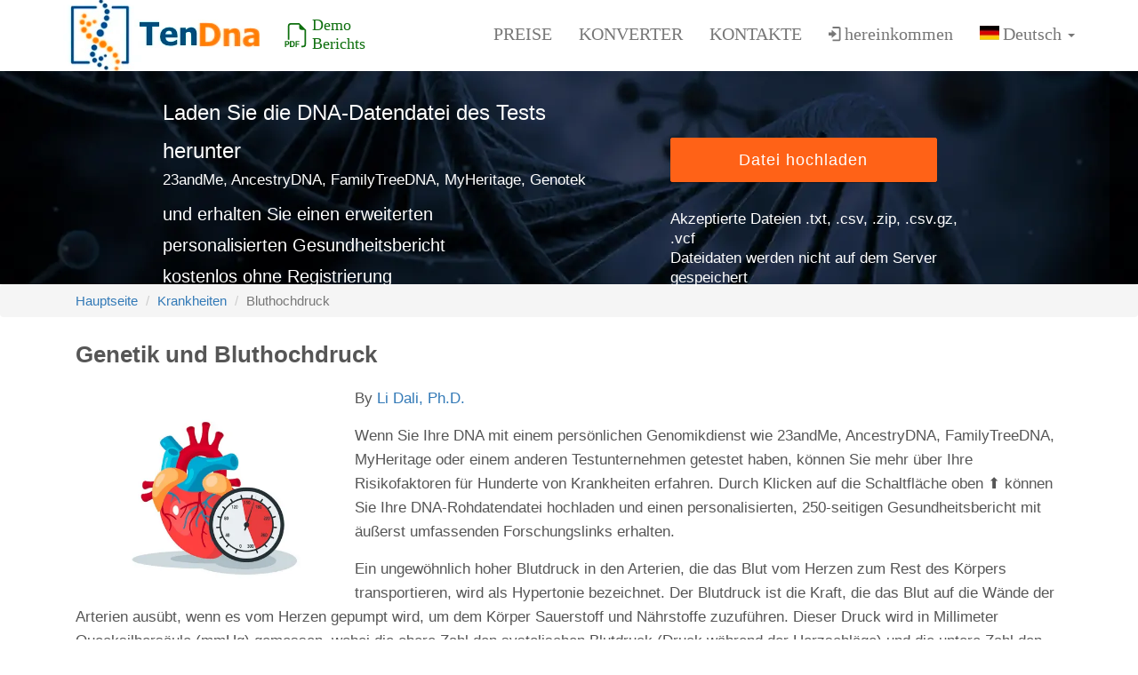

--- FILE ---
content_type: text/html; charset=utf-8
request_url: https://tendna.com/de/disease/hypertension
body_size: 11561
content:
<!doctype html>
<html lang="de">
<!--[if lt IE 7]>      <html class="no-js lt-ie9 lt-ie8 lt-ie7" lang="de"> <![endif]-->
<!--[if IE 7]>         <html class="no-js lt-ie9 lt-ie8" lang="de"> <![endif]-->
<!--[if IE 8]>         <html class="no-js lt-ie9" lang="de"> <![endif]-->
<!--[if gt IE 8]><!--> <html class="no-js" lang=""> <!--<![endif]-->
    <head  itemscope itemtype="http://schema.org/WPHeader">
        <meta charset="utf-8">
        <meta http-equiv="X-UA-Compatible" content="IE=edge,chrome=1">
        <title>Genetik und Bluthochdruck - TenDNA</title>
        <meta name="description" content="Ein ungewöhnlich hoher Blutdruck in den Arterien, die das Blut vom Herzen zum Rest des Körpers transportieren, wird als Hypertonie bezeichnet. Der Blutdruck">
        <meta name="keywords" content="DNA, raw data, DNA report, raw file, free, genomics, genetics, traits, report, free dna upload, free dna analysis, free dna report, 23andMe, AncestryDNA, FamilyTreeDNA, MyHeritage, ancestry, 23andme raw data, Ancestry.com raw data, FamilyTreeDNA raw data, MyHeritage DNA raw data, personal genomics, genetic data, health reports, nutrition report, fitness report, MTHFR, BRCA1, genetic report, genetic diseases, traits">

        <meta property="og:locale" content="de_DE">
	<meta property="og:type" content="website" />
	<meta property="og:title" content="Genetik und Bluthochdruck - TenDNA">
	<meta property="og:description" content="Ein ungewöhnlich hoher Blutdruck in den Arterien, die das Blut vom Herzen zum Rest des Körpers transportieren, wird als Hypertonie bezeichnet. Der Blutdruck">
	<meta property="og:url" content="https://tendna.com/de/disease/hypertension">
	<meta property="og:site_name" content="TenDNA - Kostenlose DNA-Upload: Persönlicher Gesundheitsbericht">
	<meta property="og:image" content="https://tendna.com/assets/images/tendna-report.png">
	<meta property="og:image:width" content="900">
	<meta property="og:image:height" content="900">
	
	        <meta name="robots" content="max-snippet:-1, max-image-preview:large, max-video-preview:-1">
	
        <meta name="viewport" content="width=device-width, initial-scale=1">
        <meta name="google-adsense-account" content="ca-pub-8321073914064887">
        <link rel="canonical" href="https://tendna.com/de/disease/hypertension" />

        <link rel="stylesheet" rel="preload" as="style" href="/assets/css/all.css"> 

	<link rel="shortcut icon" href="/favicon.ico" type="image/x-icon">
	<link rel="apple-touch-icon" sizes="180x180" href="/assets/ico/apple-touch-icon.png">
	<link rel="icon" type="image/png" sizes="32x32" href="/assets/ico/favicon-32x32.png">
	<link rel="icon" type="image/png" sizes="16x16" href="/assets/ico/favicon-16x16.png">
<!--	<link rel="manifest" href="/assets/ico/site.webmanifest"> -->

	<link rel="alternate" hreflang="en" href="https://tendna.com/en/disease/hypertension">        
	<link rel="alternate" hreflang="de" href="https://tendna.com/de/disease/hypertension">            
	<link rel="alternate" hreflang="fr" href="https://tendna.com/fr/disease/hypertension">
	<link rel="alternate" hreflang="es" href="https://tendna.com/es/disease/hypertension">
	<link rel="alternate" hreflang="it" href="https://tendna.com/it/disease/hypertension">
	<link rel="alternate" hreflang="uk" href="https://tendna.com/uk/disease/hypertension">
	<link rel="alternate" hreflang="ru" href="https://tendna.com/ru/disease/hypertension">
	<link rel="alternate" href="https://tendna.com/en/disease/hypertension" hreflang="x-default">
	
    </head>
    <body itemscope itemtype="https://schema.org/WebPage">
        <!--[if lt IE 8]>
            <p class="browserupgrade">You are using an <strong>outdated</strong> browser. Please <a href="http://browsehappy.com/">upgrade your browser</a> to improve your experience.</p>
        <![endif]-->
        <!--Home page style-->
        <header id="main_menu" class="header">
            <div class="main_menu_bg navbar-fixed-top">

                <div class="container">
                    <div class="row">
                        <div class="nave_menu wow fadeInDown" data-wow-duration="1s">
                            <nav class="navbar navbar-default">
                                <div class="container-fluid">
                                    <div class="navbar-header">
                                        <button type="button" class="navbar-toggle collapsed" data-toggle="collapse" data-target="#bs-example-navbar-collapse-1" aria-expanded="false">
                                            <span class="sr-only">Schalter</span>
                                            <span class="icon-bar"></span>
                                            <span class="icon-bar"></span>
                                            <span class="icon-bar"></span>
                                        </button>
										
                                        <a class="navbar-brand" href="//tendna.com/"><img id="logo" src="/assets/images/logo.webp" alt="dna upload sites" /></a>
<div class="sample-report"><a class="sample" href="/download/sample-reports/sample-tendna-de.pdf" target="_blank"><svg xmlns="http://www.w3.org/2000/svg" width="34" height="34" fill="currentColor" class="bi bi-filetype-pdf" viewBox="0 0 16 20" style="float: left; margin-top: 8px;">
  <path fill-rule="evenodd" d="M14 4.5V14a2 2 0 0 1-2 2h-1v-1h1a1 1 0 0 0 1-1V4.5h-2A1.5 1.5 0 0 1 9.5 3V1H4a1 1 0 0 0-1 1v9H2V2a2 2 0 0 1 2-2h5.5zM1.6 11.85H0v3.999h.791v-1.342h.803q.43 0 .732-.173.305-.175.463-.474a1.4 1.4 0 0 0 .161-.677q0-.375-.158-.677a1.2 1.2 0 0 0-.46-.477q-.3-.18-.732-.179m.545 1.333a.8.8 0 0 1-.085.38.57.57 0 0 1-.238.241.8.8 0 0 1-.375.082H.788V12.48h.66q.327 0 .512.181.185.183.185.522m1.217-1.333v3.999h1.46q.602 0 .998-.237a1.45 1.45 0 0 0 .595-.689q.196-.45.196-1.084 0-.63-.196-1.075a1.43 1.43 0 0 0-.589-.68q-.396-.234-1.005-.234zm.791.645h.563q.371 0 .609.152a.9.9 0 0 1 .354.454q.118.302.118.753a2.3 2.3 0 0 1-.068.592 1.1 1.1 0 0 1-.196.422.8.8 0 0 1-.334.252 1.3 1.3 0 0 1-.483.082h-.563zm3.743 1.763v1.591h-.79V11.85h2.548v.653H7.896v1.117h1.606v.638z"/>
</svg>Demo Berichts</a></div>
                                    </div>

                                    <div class="collapse navbar-collapse" id="bs-example-navbar-collapse-1" itemscope itemtype="https://schema.org/SiteNavigationElement">
                                        <ul class="nav navbar-nav navbar-right">
                                            <li itemprop="name"><a href="/#tariffs" itemprop="url">Preise</a></li>
                                            <li itemprop="name"><a href="/de/dna-converter" itemprop="url">Konverter</a></li>
                                            <li itemprop="name"><a href="/#contact" itemprop="url">Kontakte</a></li>
                                                                                        <li><a href="#myModal" class="login-label" data-toggle="modal">
<svg xmlns="http://www.w3.org/2000/svg" viewBox="4 2 20 20" width="18" height="20" fill="currentColor"><path d="M14 10 8 5v3H1v4h7v3l6-5zm3 7H9v2h8c1.1 0 2-.9 2-2V3c0-1.1-.9-2-2-2H9v2h8v14z"></path></svg>hereinkommen</a></li>
                                                                                <li class="dropdown">
					  <a type="button" class="dropdown-toggle" data-toggle="dropdown" href="#">
					    <span class="lang-sm lang-lbl" lang="de"></span> <span class="caret"></span>
					  </a>
					  <ul class="dropdown-menu" role="menu">
					    <li><a href="/en/disease/hypertension"><span class="lang-sm lang-lbl" lang="en"></span></a></li>
					    <li><a href="/de/disease/hypertension"><span class="lang-sm lang-lbl" lang="de"></span></a></li>
					    <li><a href="/fr/disease/hypertension"><span class="lang-sm lang-lbl" lang="fr"></span></a></li>
					    <li><a href="/es/disease/hypertension"><span class="lang-sm lang-lbl" lang="es"></span></a></li>
					    <li><a href="/it/disease/hypertension"><span class="lang-sm lang-lbl" lang="it"></span></a></li>
					    <li><a href="/uk/disease/hypertension"><span class="lang-sm lang-lbl" lang="uk"></span></a></li>
					    <li><a href="/ru/disease/hypertension"><span class="lang-sm lang-lbl" lang="ru"></span></a></li>
					  </ul>
				      </li>
  				   </ul>
                                    </div> 
                                </div>
                            </nav>
                        </div>	
                    </div>

                </div>

            </div>
        </header> 


        <section id="home" class="home" name="home">
            <div class="home_overlay">
                <div class="container">
                    <div class="row">
					
						<div class="col-sm-10 col-sm-offset-1">
							<div class="main_home">
								<div class="mainhomecontent">
									<div class="single_home">
										<div class="col-sm-7">
											<div class="single_home_left">
												<p class="bgt">Laden Sie die DNA-Datendatei des Tests herunter<div class="sml">23andMe, AncestryDNA, FamilyTreeDNA, MyHeritage, Genotek</div>												<p>und erhalten Sie einen erweiterten<br />personalisierten Gesundheitsbericht<br />kostenlos ohne Registrierung

											</div>
										</div>
										<div class="col-sm-5">
											<div class="single_home_right">
												<div id="fileuploader"><a class="btn btn-lg">Upload Free</a></div>
                                                                                                 <p>Akzeptierte Dateien .txt, .csv, .zip, .csv.gz, .vcf</p>
												 <p>Dateidaten werden nicht auf dem Server gespeichert</p>
											</div>
										</div>
										<!--<img src="assets/images/homepc.png" alt="" />-->
									</div>
								</div>
							</div>
						</div>
					</div>
						
                </div>
            </div>
        </section><!-- End of Banner Section -->
<section class="safe_host bread" id="rs_section" name="rs-section">
      <nav aria-label="breadcrumb">
	  <ol class="breadcrumb">
	    <li class="breadcrumb-item"><a href="/">Hauptseite</a></li>
	    <li class="breadcrumb-item"><a href="/de/all-diseases">Krankheiten</a></li>
	    <li class="breadcrumb-item active" aria-current="page">Bluthochdruck</li>
	  </ol>
      </nav>
   
   <script type="application/ld+json">
    {
      "@context": "https://schema.org",
      "@type": "BreadcrumbList",
      "itemListElement": [{
        "@type": "ListItem",
        "position": 1,
        "name": "Hauptseite",
        "item": "https://tendna.com/"
      },{
        "@type": "ListItem",
        "position": 2,
        "name": "Krankheiten",
        "item": "https://tendna.com/de/all-diseases"
      },{
        "@type": "ListItem",
        "position": 3,
        "name": "Bluthochdruck"
      }]
    }
    </script>

      <div class="container">
          <h1 class="modal-title">Genetik und Bluthochdruck</h1><div class=""><div class="card mb-6"> <img class="article-img" itemprop="image" src="/assets/images/diseases/hypertension.webp" alt="hypertension"><div class="pay-body"><p>By <a href="/de/author">Li Dali, Ph.D.</a><p>Wenn Sie Ihre DNA mit einem persönlichen Genomikdienst wie 23andMe, AncestryDNA, FamilyTreeDNA, MyHeritage oder einem anderen Testunternehmen getestet haben, können Sie mehr über Ihre Risikofaktoren für Hunderte von Krankheiten erfahren. Durch Klicken auf die Schaltfläche oben ⬆️ können Sie Ihre DNA-Rohdatendatei hochladen und einen personalisierten, 250-seitigen Gesundheitsbericht mit äußerst umfassenden Forschungslinks erhalten.<p>Ein ungewöhnlich hoher Blutdruck in den Arterien, die das Blut vom Herzen zum Rest des Körpers transportieren, wird als Hypertonie bezeichnet. Der Blutdruck ist die Kraft, die das Blut auf die Wände der Arterien ausübt, wenn es vom Herzen gepumpt wird, um dem Körper Sauerstoff und Nährstoffe zuzuführen. Dieser Druck wird in Millimeter Quecksilbersäule (mmHg) gemessen, wobei die obere Zahl den systolischen Blutdruck (Druck während der Herzschläge) und die untere Zahl den diastolischen Blutdruck (Druck zwischen den Herzschlägen) darstellt. Ein normaler Blutdruckwert für Erwachsene liegt bei etwa 120/80 mmHg, während ein Wert von 130/80 mmHg oder höher als hoch gilt.</p><p>Essentielle Hypertonie wird mit über 100 genetischen Variationen in Verbindung gebracht, die bei Personen mit dieser Erkrankung häufiger vorkommen als bei Personen ohne. Keine dieser Variationen trägt jedoch wesentlich zur Entwicklung einer essentiellen Hypertonie bei.</p><p>Das Renin-Angiotensin-Aldosteron-System steht im Mittelpunkt umfangreicher genetischer Forschung zur essentiellen Hypertonie. Dieses System reguliert den Blutdruck sowie den Flüssigkeits- und Salzhaushalt durch eine Reihe hormonproduzierender Schritte. Da diese Gene für die Aufrechterhaltung eines gesunden Blutdrucks von entscheidender Bedeutung sind, gehen Wissenschaftler davon aus, dass Veränderungen in ihnen die Blutdruckregulation stören und zu Bluthochdruck führen könnten.</p><p>In verschiedenen Studien wurden die Gene ADRB1, NEDD4L und YEATS4 durchweg mit Reaktionen auf blutdrucksenkende Medikamente in Verbindung gebracht. Das ADRB1-Gen produziert den adrenergen β-1-Rezeptor, auf den β-Blocker abzielen. Zwei häufige SNPs im ADRB1-Gen sind Ser49Gly (rs1801252) und Arg389Gly (rs1801253). Patienten, die homozygot für Arg389 waren, und solche mit dem Diplotyp Ser49Arg389/Ser49Arg389 erlebten unter Metoprolol eine stärkere Senkung des Blutdrucks im Vergleich zu Patienten, die das Gly-Allel trugen bzw. den Diplotyp Gly49Arg389/Ser49Gly389 hatten.</p><p>Das von NEDD4L produzierte Protein ist für die Verringerung der ENaC-Expression im distalen Nephron verantwortlich, was wiederum die Rückresorption von Natrium in den Nieren reguliert. Verschiedene Studien haben gezeigt, dass das G-Allel von rs4149601, das sich im NEDD4L-Gen befindet und häufiger vorkommt, bei Behandlung mit Thiaziddiuretika mit einer stärkeren Senkung des systolischen und diastolischen Blutdrucks verbunden ist. Diese Ergebnisse stimmen mit der Funktion von NEDD4L bei der Reduzierung der Natriumresorption in den Tubuli überein.</p><p>Variationen in der Reaktion auf Thiaziddiuretika wurden mit Einzelnukleotid-Polymorphismen (rs317689/rs315135/rs7297610) in der Nähe des YEATS4-Gens in Verbindung gebracht. Dieses Gen produziert das Protein GAS41, das eine Rolle bei der Kontrolle des Zellwachstums spielt. Bei Afroamerikanern wurde der Haplotyp rs317689/rs315135/rs7297610 durch GWAS-Analyse als signifikanter Faktor bei der Bestimmung der diastolischen Blutdruckreaktion auf Hydrochlorothiazid (HCTZ) identifiziert.<p>Folgen Sie dem Link des ausgewählten Polymorphismus, um eine kurze Beschreibung der Auswirkungen des ausgewählten Polymorphismus auf Bluthochdruck zu lesen und eine Liste vorhandener Studien anzuzeigen.<p>SNP-Polymorphismen im Zusammenhang mit dem Thema <b>Bluthochdruck</b>:<p><table class="disease"><tr><td><a href="/de/rs1126742">rs1126742</a></td><td>Der Polymorphismus rs1126742 des Cytochrom-P450-Gens ist mit essentieller Hypertonie bei Männern assoziiert.
</td></tr><tr><td><a href="/de/rs4961">rs4961</a></td><td>Die ADD1-Genvariante wird mit dem Anstieg des Blutdrucks und dem Auftreten von Bluthochdruck in Verbindung gebracht. Das Risiko einer arteriellen Hypertonie ist um das 1,8-fache erhöht. Erhöhte Empfindlichkeit des Blutdrucks gegenüber Salz, gute Reaktion auf salzarme Ernährung.
</td></tr><tr><td><a href="/de/rs3754777">rs3754777</a></td><td>Der STK39-Polymorphismus ist ein unabhängiger Risikofaktor für Bluthochdruck bei Männern.
</td></tr><tr><td><a href="/de/rs1801253">rs1801253</a></td><td>Der Polymorphismus eines konservierten beta(1)-adrenergen Rezeptormotivs verändert die Herzfunktion und steht in Zusammenhang mit dem akuten Koronarsyndrom und kardiovaskulären Risikofaktoren.
</td></tr><tr><td><a href="/de/rs4963">rs4963</a></td><td>Die mit der Phosphorylierung zusammenhängende Variante ADD1 rs4963 beeinflusst die Empfindlichkeit des Blutdrucks gegenüber Salz.
</td></tr><tr><td><a href="/de/rs4149601">rs4149601</a></td><td>Genetische Variation in NEDD4L ist mit dem transversalen und longitudinalen Blutdruck assoziiert. Erhöht bei Patienten mit arterieller Hypertonie, die mit Thiaziddiuretika behandelt werden, das Risiko für Bluthochdruck und nachteilige kardiovaskuläre Folgen. Assoziiert mit einem günstigen Ansprechen auf die Behandlung mit Betablockern und Diuretika bei Patienten mit arterieller Hypertonie.
</td></tr><tr><td><a href="/de/rs1799983">rs1799983</a></td><td>Verringert die Aktivität des NOS3-Gens und kann die Effizienz des Methylierungsprozesses verringern. Wird auch mit erhöhten Risikomarkern für kardiovaskuläre Probleme in Verbindung gebracht, wie z. B. Gesamtcholesterin- und Low-Density-Lipoprotein (LDL)-Spiegel, sowie mit einem erhöhten Risiko für Bluthochdruck, insbesondere bei schwangeren Frauen.
</td></tr><tr><td><a href="/de/rs1529927">rs1529927</a></td><td>Ein Polymorphismus mit erhöhtem Hypertonie-Risiko, der mit Hydrochlorothiazid als Erstlinientherapie, ohne Betablocker und ohne Vasodilatator, behandelt werden kann.
</td></tr><tr><td><a href="/de/rs5186">rs5186</a></td><td>Ein Polymorphismus mit der Bezeichnung A1166C, der zu den am besten untersuchten Genen gehört, ist mit einem erhöhten Risiko für essentiellen Bluthochdruck verbunden (Odds Ratio 7,3 (CC-Homozygote)). 
</td></tr><tr><td><a href="/de/rs3865418">rs3865418</a></td><td>Ein Bruch im NEDD4L-Gen ist mit einem deutlich höheren diastolischen Blutdruck verbunden.
</td></tr><tr><td>rs16890334</td><td></td></tr><tr><td>rs2030114</td><td></td></tr><tr><td>rs10930597</td><td></td></tr><tr><td>rs11887188</td><td></td></tr><tr><td>rs2304483</td><td></td></tr><tr><td>rs2846680</td><td></td></tr><tr><td>rs675482</td><td></td></tr><tr><td>rs11825181</td><td></td></tr><tr><td>rs11823543</td><td></td></tr><tr><td>rs2954033</td><td></td></tr><tr><td><a href="/de/rs2266788">rs2266788</a></td><td></td></tr><tr><td><a href="/de/rs2288774">rs2288774</a></td><td></td></tr><tr><td><a href="/de/rs2820037">rs2820037</a></td><td></td></tr><tr><td>rs6997709</td><td></td></tr><tr><td><a href="/de/rs7961152">rs7961152</a></td><td></td></tr><tr><td><a href="/de/rs1937506">rs1937506</a></td><td></td></tr><tr><td><a href="/de/rs2398162">rs2398162</a></td><td></td></tr><tr><td><a href="/de/rs4684847">rs4684847</a></td><td></td></tr><tr><td>rs3755351</td><td></td></tr><tr><td>rs3794260</td><td></td></tr><tr><td>rs9739493</td><td></td></tr><tr><td>rs1805762</td><td></td></tr><tr><td><a href="/de/rs6749447">rs6749447</a></td><td></td></tr><tr><td>rs3781719</td><td></td></tr><tr></tr></table><hr/><h5>Über den Autor</h5>
    <a href="/de/author">Li Dali</a>
<img src="https://tendna.com/assets/images/team2.webp" alt="Li Dali" class="avatar-100" height="100" width="100">    
<p>Li Dali, ein Stipendiat des Nationalen Stiftungsfonds für herausragende Jugendliche, ist Forscher an der School of Life Sciences der East China Normal University. Er promovierte 2007 in Genetik an der Hunan Normal University und führte während seines Doktoratsstudiums gemeinsame Forschungsarbeiten an der Texas A&M University durch. Li Dali und sein Team haben die Technologie zur Genedition optimiert und innoviert, was zur Entwicklung eines weltweit führenden Systems zur Konstruktion von Genedition-Krankheitsmodellen führte.<section class="articles section-bg">
        <div class="container" itemscope itemtype="http://schema.org/PublicationIssue">
          <div class="row g-4"><div class="col-md-6 col-lg-4"  itemscope itemtype="http://schema.org/Article">
                  <div class="card img-hover" style="height: 360px"><a href="/de/disease/thrombosis"><img class="card-img-top" loading="lazy" src="/assets/images/diseases/thrombosis.webp" alt="G20210A Prothrombinmutation"  itemprop="image"></a><div class="card-body">
                  <div class="overflow-hidden"><a href="/de/disease/thrombosis" itemprop="url">
                      <h5 style="transform: translate(0px, 0px); opacity: 1; min-height: auto;" itemprop="headline name" >G20210A Prothrombinmutation</h5>
                      <div itemprop="author" itemscope itemtype="https://schema.org/Organization">
                      <link itemprop="url" href="https://tendna.com/">
                      <meta itemprop="name" content="tendna.com">
                      </div>
                      <meta itemprop="datePublished" content="2024-03-18 T02:00Z+03:00">
                    </a></div>
                  <div class="overflow-hidden">
                    <p class="mt-3" style="transform: translate(0px, 0px); opacity: 1;" itemprop="description">Die Prothrombin-G20210A-Mutation, auch Faktor-II-Mutation genannt, ist ein erbliches Merkmal, das...</p>
                  </div>
                 </div>
                </div>
              </div><div class="col-md-6 col-lg-4"  itemscope itemtype="http://schema.org/Article">
                  <div class="card img-hover" style="height: 360px"><a href="/de/disease/schizophrenia"><img class="card-img-top" loading="lazy" src="/assets/images/diseases/schizophrenia.webp" alt="Schizophrenie ist genetisch bedingt"  itemprop="image"></a><div class="card-body">
                  <div class="overflow-hidden"><a href="/de/disease/schizophrenia" itemprop="url">
                      <h5 style="transform: translate(0px, 0px); opacity: 1; min-height: auto;" itemprop="headline name" >Schizophrenie ist genetisch bedingt</h5>
                      <div itemprop="author" itemscope itemtype="https://schema.org/Organization">
                      <link itemprop="url" href="https://tendna.com/">
                      <meta itemprop="name" content="tendna.com">
                      </div>
                      <meta itemprop="datePublished" content="2024-03-18 T02:00Z+03:00">
                    </a></div>
                  <div class="overflow-hidden">
                    <p class="mt-3" style="transform: translate(0px, 0px); opacity: 1;" itemprop="description">Eine als Schizophrenie bekannte Psychose beeinträchtigt das Denken, das Selbstgefühl und die...</p>
                  </div>
                 </div>
                </div>
              </div><div class="col-md-6 col-lg-4"  itemscope itemtype="http://schema.org/Article">
                  <div class="card img-hover" style="height: 360px"><a href="/de/disease/polyneuropathy"><img class="card-img-top" loading="lazy" src="/assets/images/diseases/polyneuropathy.webp" alt="Hereditäre Polyneuropathie"  itemprop="image"></a><div class="card-body">
                  <div class="overflow-hidden"><a href="/de/disease/polyneuropathy" itemprop="url">
                      <h5 style="transform: translate(0px, 0px); opacity: 1; min-height: auto;" itemprop="headline name" >Hereditäre Polyneuropathie</h5>
                      <div itemprop="author" itemscope itemtype="https://schema.org/Organization">
                      <link itemprop="url" href="https://tendna.com/">
                      <meta itemprop="name" content="tendna.com">
                      </div>
                      <meta itemprop="datePublished" content="2024-03-18 T02:00Z+03:00">
                    </a></div>
                  <div class="overflow-hidden">
                    <p class="mt-3" style="transform: translate(0px, 0px); opacity: 1;" itemprop="description">Das periphere Nervensystem ist von einer Vielzahl von Erkrankungen betroffen, die als hereditäre...</p>
                  </div>
                 </div>
                </div>
              </div>           <div class="see-more"><a href="/de/all-diseases">Liste aller Krankheiten</a></div>                     </div>
        </div><!-- end of .container-->
      </section></div></div></div></div></section>
   
   <script type="application/ld+json">
  {
  "@context": "https://schema.org/",
  "@type": "Article",
  "name": "Genetik und Bluthochdruck",
  "headline": "Genetik und Bluthochdruck",
  "url": "https://tendna.com/de/disease/hypertension",
  "image": "https://tendna.com/assets/images/diseases/hypertension.webp", 
  "description": "Ein ungewöhnlich hoher Blutdruck in den Arterien, die das Blut vom Herzen zum Rest des Körpers",
  "datePublished": "2024-02-10T00:00:00Z+03:00",
  "author": {
        "@type": "Person",
        "name": "Li Dali",
        "url": "https://tendna.com/en/disease/en/author"
  },
  "inLanguage": "de",
  "about": "DNA health report"
  }
</script>
   		
		<section id="footerwidget" class="footerwidget">
			<div class="container">
				<div class="row">
					<div class="main_footerwidget">
						<div class="col-sm-3 col-xs-6">
                <div>
                    <a class="text-light lang" href="/en/disease/hypertension">en</a><div class="delimiter">|</div>
                    <a class="text-light lang" href="/de/disease/hypertension">de</a><div class="delimiter">|</div>
                    <a class="text-light lang" href="/fr/disease/hypertension">fr</a><div class="delimiter">|</div>
                    <a class="text-light lang" href="/es/disease/hypertension">es</a><div class="delimiter">|</div>
                    <a class="text-light lang" href="/it/disease/hypertension">it</a><div class="delimiter">|</div>
                    <a class="text-light lang" href="/uk/disease/hypertension">ua</a><div class="delimiter">|</div>
                    <a class="text-light"      href="/ru/disease/hypertension">ru</a>
                </div>
							<div class="single_widget social">

								<div>Auf sozialen Medien teilen:</div>

								<iframe loading="lazy" src="https://tendna.com/addtoany.php" style="border: 0; width:280px; height:50px;" seamless title="Add to social"></iframe>

							</div>
						</div>
						<div class="col-sm-3 col-xs-6">
							<div class="single_widget">
								<h4>Über</h4>
								<ul>
									<li><a href="/de/about-us">Über uns</a></li>
									<li><a href="/de/our-team">Unser Team</a></li>
								</ul>
							</div>
						</div>
						<div class="col-sm-3 col-xs-6">
							<div class="single_widget">
								<h4>Papiere</h4>
								<ul>
									<li><a href="#terms-of-service" data-toggle="modal" id="terms-of-service-link">Bedingungen für die Nutzung</a></li>
									<li><a href="#privacy-policy" data-toggle="modal" id="privacy-policy-link">Datenschutzbestimmungen</a></li>
									<li><a href="#return-policy" data-toggle="modal" id="return-policy-link">Rückgaberecht</a></li>
								</ul>
							</div>
						</div>
						<div class="col-sm-3 col-xs-6">
							<div class="single_widget">
								<h4>	Unterstützung</h4>
								<ul>
									<li><span>Telegram: </span><a href="https://t.me/tendna" class="navbar-brande">tendna</a></li>
									<li><span>Facebook: </span><a href="https://www.facebook.com/tendna" class="navbar-brande">tendna</a></li>
									<li><span>Email: </span><a href="mailto:support@tendna.com" class="navbar-brande">support@tendna.com</a></li>
								</ul>
							</div>
						</div>
					</div>
				</div>
			</div>
		</section>
		
		<footer id="footer" class="footer" itemscope itemtype="https://schema.org/WPFooter">
			<div class="container">
				<div class="row">
					<div class="main_footer">
						<div class="col-sm-6 col-xs-12">
						</div>
						<div class="col-sm-6 col-xs-12">
							<div class="single_footer_right wow fadeInDown" data-wow-duration="1s">
								<p>Hergestellt mit&nbsp;<span class="heart"><svg xmlns="http://www.w3.org/2000/svg" width="16" height="16" fill="currentColor" class="bi bi-suit-heart-fill" viewBox="1 0 16 18">
  <path d="M4 1c2.21 0 4 1.755 4 3.92C8 2.755 9.79 1 12 1s4 1.755 4 3.92c0 3.263-3.234 4.414-7.608 9.608a.513.513 0 0 1-.784 0C3.234 9.334 0 8.183 0 4.92 0 2.755 1.79 1 4 1"/>
</svg></span><strong><a href="https://tendna.com/">TenDna</a></strong> 2022-2025. Alle Rechte vorbehalten</p>
							</div>
						</div>
					</div>
				</div>
			</div>
		</footer>

<!-- Modal HTML -->
<div id="myModal" class="modal fade">
	<div class="modal-dialog modal-login">
		<div class="modal-content">
			<form action="/submit.php" method="post" name="login_form" id="login_form" autocomplete="off">
				<div class="modal-header">				
					<h4 class="modal-title">Hereinkommen</h4>
					<button type="button" class="close" data-dismiss="modal" aria-hidden="true">&times;</button>
				</div>
				<div id="display_error" class="alert alert-danger fade in"></div><!-- Display Error Container -->
				<div class="modal-body">				
					<div class="form-group">
						<label>Email</label>
						<input type="email" name="email" class="form-control" required="required">
					</div>
					<div class="form-group">
						<div class="clearfix">
							<label>Passwort</label>
							<a href="#forgot_password" class="float-right login-label" data-toggle="modal"><small>Vergessenes Passwort?</small></a>
						</div>
						
						<input type="password" name="password" class="form-control" required="required">
					</div>
					<div><a href="#registration_modal" class="login-label" data-toggle="modal">Registrieren Sie sich?</a></div>
				</div>
				<div class="modal-footer justify-content-between">
					<label class="form-check-label"><input type="checkbox" name="rememberme"> Erinnern Sie sich an mich</label>
					<input type="submit" class="btn btn-primary" value="hereinkommen">
				</div>
			</form>
		</div>
	</div>
</div> 

  <div class="modal fade" role="dialog" id="registration_modal">
    <div class="modal-dialog">
      <div class="modal-content">

        <!-- HTML Form -->
        <form action="/submit.php" method="post" name="registration_form" id="registration_form" autocomplete="off">
        <div class="modal-header">
          <button type="button" class="close" data-dismiss="modal">&times;</button>
          <h4 class="modal-title">Anmeldeformular</h4>
        </div>
        <!-- Modal Body -->
        <div class="modal-body">
            <div class="form-group">
                <label for="email">Email Adresse</label>
                <input type="email" name="email" id="Email" class="form-control" required>
            </div>
            <div class="form-group">
                <label for="Password">Neues Passwort</label>
                <input type="password" name="password" id="Password" class="form-control" required pattern=".{6,12}" title="von 6 bis 12 Zeichen">
            </div>
                <div id="display_error" class="alert alert-danger fade in"></div><!-- Display Error Container -->
        </div>

        <!-- Modal Footer -->
        <div class="modal-footer">
        <input type="hidden" name="user_id" value="0">
          <button type="button" class="btn  btn-lg  btn-md2" data-dismiss="modal">Abschaffung von</button>
        <input type="submit" class="btn btn-lg btn-success" value="Senden Sie" id="submit">
        </div>
        </form>

      </div>
    </div>
  </div>

    <div class="modal fade" role="dialog" id="forgot_password">
    <div class="modal-dialog">
      <div class="modal-content">

        <!-- HTML Form -->
        <form action="/submit.php" method="post" name="forgot_password" id="forgot_password" autocomplete="off">
        <div class="modal-header">
          <button type="button" class="close" data-dismiss="modal">&times;</button>
          <h4 class="modal-title">Vergessenes Passwort</h4>
        </div>
        <!-- Modal Body -->
        <div class="modal-body">
            <div class="form-group">
                <label for="email">Email Adresse</label>
                <input type="email" name="email" id="email" class="form-control" required>
            </div>
                <div id="display_error" class="alert alert-danger fade in"></div><!-- Display Error Container -->
        </div>

        <!-- Modal Footer -->
        <div class="modal-footer">
          <button type="button" class="btn  btn-lg  btn-md2" data-dismiss="modal">Abschaffung von</button>
          <input type="submit" class="btn btn-lg btn-success" value="Senden Sie" id="submit_f">
        </div>
        </form>

      </div>
    </div>
  </div>

  <div id="terms-of-service"  role="dialog" class="modal fade">
      <div class="modal-dialog">
      <div class="modal-content">
        <div class="modal-header">
          <button type="button" class="close" data-dismiss="modal">&times;</button>
          <h4 class="modal-title">Bedingungen für die Nutzung</h4>
        </div>
        <!-- Modal Body -->
        <div class="modal-body">
        <div class="term-body">
        </div>
        <div class="modal-footer">
          <button type="button" class="btn  btn-lg  btn-default" data-dismiss="modal">Lesen</button>
        </div>
      </div>
    </div>
  </div>  
 </div>

  <div id="privacy-policy"  role="dialog" class="modal fade">
      <div class="modal-dialog">
      <div class="modal-content">
        <div class="modal-header">
          <button type="button" class="close" data-dismiss="modal">&times;</button>
          <h4 class="modal-title">Datenschutzbestimmungen</h4>
        </div>
        <!-- Modal Body -->
        <div class="modal-body">
        <div class="term-body">
        </div>
        <div class="modal-footer">
          <button type="button" class="btn  btn-lg  btn-default" data-dismiss="modal">Lesen</button>
        </div>
      </div>
    </div>
  </div>
 </div>    

   <div id="return-policy"  role="dialog" class="modal fade">
      <div class="modal-dialog">
      <div class="modal-content">
        <div class="modal-header">
          <button type="button" class="close" data-dismiss="modal">&times;</button>
          <h4 class="modal-title">Rückgaberecht</h4>
        </div>
        <!-- Modal Body -->
        <div class="modal-body">
        <div class="term-body">
        </div>
        <div class="modal-footer">
          <button type="button" class="btn  btn-lg  btn-default" data-dismiss="modal">Lesen</button>
        </div>
      </div>
    </div>
  </div>
 </div>    

  <div id="progressHolder"  role="dialog" class="modal fade">
      <div class="modal-dialog">
      <div class="modal-content">
        <div class="modal-header">
          <button type="button" class="close" data-dismiss="modal">&times;</button>
        </div>
        <!-- Modal Body -->
        <div class="modal-body">
	<div class="wait-please">Bitte warten Sie. Die Datei wird hochgeladen und der Bericht wird erstellt.</div>
        <div id="progressbar"></div>
        </div>
      </div>
    </div>
  </div>
 </div>    

        <!-- STRAT SCROLL TO TOP -->

        <div class="scrollup">
            <a href="#"><svg xmlns="http://www.w3.org/2000/svg" width="20" height="12" viewBox="0 1 21 12" fill="currentColor" ><path d="M9.319 5.909c.223-.14.472-.235.732-.278.253.004.496.103.679.278l5.732 5.517c.81.761 2.072.766 2.887.01l.03-.028a1.959 1.959 0 0 0 .008-2.854L10.774.287A1.08 1.08 0 0 0 10.051 0a2.124 2.124 0 0 0-.775.287L.611 8.554a1.959 1.959 0 0 0 .012 2.854l.036.028c.821.756 2.086.751 2.9-.01l5.76-5.517z"></path></svg></a>
        </div>

        <script src="/assets/js/all.js"></script>

        <script>
	jQuery(document).ready(function ($) {
          $('a#terms-of-service-link').click(function(){
             $("#terms-of-service .term-body").load("/inc/lang/terms-of-service-de.php");
          });

          $('a#privacy-policy-link').click(function(){
             $("#privacy-policy .term-body").load("/inc/lang/privacy-policy-de.php");
          });

          $('a#return-policy-link').click(function(){
             $("#return-policy .term-body").load("/inc/lang/return-policy-de.php");
          });


        
        $('#rs-modal').modal('show'); 

      $.each(["#fileuploader", "#fileuploader2", "#fileuploader3", "#fileuploader4"], function( i, obj ){
	$(obj).uploadFile({
	url:"/upload.php",
	fileName:"filedna",
	multiple:false,
	maxFileSize:1024*1024*50,
        showQueueDiv:"progressbar",
	dynamicFormData: function()
	{
	if (localStorage.getItem('ref') != '')
	var data ={ref:localStorage.getItem('ref')}
	if (localStorage.getItem('lang') != '')
	data.lang = localStorage.getItem('lang');
	return data;
	},
	showStatusAfterSuccess:false,
	showFileCounter:false,
	showFileSize:false,
	returnType:"json",
        uploadStr:"Datei hochladen",
	multiDragErrorStr:"Mehrfache Datei-Uploads sind nicht erlaubt.",
	sizeErrorStr:"die zulässige Dateigröße überschreitet. Maximal zulässige Größe: ",
	onSubmit:function(files) {
		$("#progressHolder .modal-body .wait-please").html('Bitte warten Sie. Die Datei wird hochgeladen und der Bericht wird erstellt.');
 	        $("#progressHolder .modal-body #progressbar .templore, #progressHolder .modal-body #progressbar .ajax-file-upload-error, #progressHolder .modal-body #progressbar .ajax-file-upload-error").html('');
		$('#progressHolder').modal('show');
 	        //if(typeof fbq === "function") fbq('track', 'Purchase');
 	    	},
	onSuccess:function(files,pd)
	{
  	    $("#progressHolder .modal-body .wait-please").html('');
	    $("#progressHolder .modal-body #progressbar").html('<div class="templore">Der Bericht ist fertig, Sie können ihn herunterladen:<br /><a class="btn btn-lg" href="/download/report-tendna.pdf" target="_BLANK" Download>Herunterladen</a><br /><a href="#registration_modal" data-toggle="modal" class="underline">Hier anmelden</a>, Zugang zu zusätzlichen Diensten im Kontrollpanel.</div>');

	$('#progressHolder .modal-body #progressbar a.underline').click(function(){
	    $('#progressHolder').modal('hide');
	});

  gtag('event', 'conversion', {
      'send_to': 'AW-997536778/zxVgCIzbgcwaEIro1NsD',
      'value': 1.0,
      'currency': 'USD',
      'transaction_id': ''
  });
                                       
	}, 
	onError:function(files,pd)
	{
        $("#progressHolder .modal-body .wait-please").html('');
	},
	onLoad:function(files,pd)
	{
	$('#fileuploader2 div.ajax-file-upload').addClass("disabled");
	}
	});
      });

	$("#convertfile").uploadFile({
	url:"/upload.php",
	fileName:"filedna",
	multiple:false,
	dynamicFormData: function()
	{
	var data ={cnvrto:$("input[type='radio'][name='to']:checked").val()}
	if (localStorage.getItem('ref') != '')
	data.ref = localStorage.getItem('ref');
	return data;
	},
	maxFileSize:1024*1024*50,
        showQueueDiv:"progressbar",
	showStatusAfterSuccess:false,
	showFileCounter:false,
	showFileSize:false,
	returnType:"json",
        uploadStr:"Datei hochladen",
	multiDragErrorStr:"Mehrfache Datei-Uploads sind nicht erlaubt.",
	sizeErrorStr:"die zulässige Dateigröße überschreitet. Maximal zulässige Größe: ",
	onSubmit:function(files) {
		$("#progressHolder .modal-body .wait-please").html('Bitte warten Sie. Die Datei wird heruntergeladen und konvertiert.');
 	        $("#progressHolder .modal-body #progressbar .templore, #progressHolder .modal-body #progressbar .ajax-file-upload-error, #progressHolder .modal-body #progressbar .ajax-file-upload-error").html('');
		$('#progressHolder').modal('show');
	},
	onSuccess:function(files,pd)
	{
  	    $("#progressHolder .modal-body .wait-please").html('');
	    $("#progressHolder .modal-body #progressbar").html('<div class="templore">Der Bericht ist fertig, Sie können ihn herunterladen:<br /><a class="btn btn-lg" href="/download/cnvrt' + $("input[type='radio'][name='to']:checked").val() + '" target="_BLANK" Download>Herunterladen</a></div>');
 	    //if(typeof fbq === "function") fbq('track', 'Purchase');
	$('#progressHolder .modal-body #progressbar a.underline').click(function(){
	    $('#progressHolder').modal('hide');
	});
                                                   
	}, 
	onError:function(files,pd)
	{
        $("#progressHolder .modal-body .wait-please").html('');
	}
	});


$("#cloud").awesomeCloud({
"size" : {
"grid" : 5, // word spacing, smaller is more tightly packed
"factor" : 1,// font resize factor, 0 means automatic
"normalize" :true // reduces outliers for more attractive output
},
"color" : {
"background" :"rgba(255,255,255,0)",// background color, transparent by default
"start" :"#20f",// color of the smallest font, if options.color = "gradient""
"end" : "rgb(200,0,0)" // color of the largest font, if options.color = "gradient"
},
"options" : {
"color" : "random-dark", // random-light, random-dark, gradient
"rotationRatio" : 0.35, // 0 is all horizontal, 1 is all vertical
"printMultiplier" : 2, // set to 3 for nice printer output; higher numbers take longer
"sort" : "random" // highest, lowest or random
},
"font" : "Helvetica, Arial, sans-serif",
"shape" : "square"// circle, square, star or a theta function describing a shape
});

localStorage.setItem("lang", "de");
	});
</script>

<script async="async" type="application/ld+json">
{
  "@context": "https://schema.org",
  "@type": "Organization",
  "name": "Tendna",
  "alternateName": "tendna.com",
  "url": "https://tendna.com/",
  "logo": "https://tendna.com/assets/images/logo.webp",
  "sameAs": [
    "https://www.facebook.com/tendna"
  ]
}
</script>

<script>(function(w,d,s,l,i){w[l]=w[l]||[];w[l].push({'gtm.start':
new Date().getTime(),event:'gtm.js'});var f=d.getElementsByTagName(s)[0],
j=d.createElement(s),dl=l!='dataLayer'?'&l='+l:'';j.async=true;j.src=
'https://www.googletagmanager.com/gtm.js?id='+i+dl;f.parentNode.insertBefore(j,f);
})(window,document,'script','dataLayer','G-LG5DTTFQKK');
window.dataLayer = window.dataLayer || [];
function gtag(){dataLayer.push(arguments);}
</script>

    <script defer src="https://static.cloudflareinsights.com/beacon.min.js/vcd15cbe7772f49c399c6a5babf22c1241717689176015" integrity="sha512-ZpsOmlRQV6y907TI0dKBHq9Md29nnaEIPlkf84rnaERnq6zvWvPUqr2ft8M1aS28oN72PdrCzSjY4U6VaAw1EQ==" data-cf-beacon='{"version":"2024.11.0","token":"775c919c5d52458586bdb71b0079b66c","server_timing":{"name":{"cfCacheStatus":true,"cfEdge":true,"cfExtPri":true,"cfL4":true,"cfOrigin":true,"cfSpeedBrain":true},"location_startswith":null}}' crossorigin="anonymous"></script>
</body>
</html>

--- FILE ---
content_type: text/html; charset=windows-1251
request_url: https://tendna.com/addtoany.php
body_size: 378
content:
<!doctype html>
<head>
<meta charset="utf-8">
</head>
<body style="padding: 0; margin: 0;">
<script async src="https://static.addtoany.com/menu/page.js"></script> 
<div class="a2a_kit a2a_kit_size_32 a2a_default_style" data-a2a-url="https://tendna.com/de/disease/hypertension">
<a class="a2a_button_facebook"></a>
<a class="a2a_button_whatsapp"></a>
<a class="a2a_button_twitter"></a>
<a class="a2a_button_telegram"></a>
<a class="a2a_button_viber"></a>
<a href="https://www.addtoany.com/share#url=https%3A%2F%2Ftendna.com%2Fde%2Fdisease%2Fhypertension&amp;title=" target="_blank"><img src="https://static.addtoany.com/buttons/a2a.svg" width="32" height="32" style="background-color:royalblue"></a>
</div>
<script defer src="https://static.cloudflareinsights.com/beacon.min.js/vcd15cbe7772f49c399c6a5babf22c1241717689176015" integrity="sha512-ZpsOmlRQV6y907TI0dKBHq9Md29nnaEIPlkf84rnaERnq6zvWvPUqr2ft8M1aS28oN72PdrCzSjY4U6VaAw1EQ==" data-cf-beacon='{"version":"2024.11.0","token":"775c919c5d52458586bdb71b0079b66c","server_timing":{"name":{"cfCacheStatus":true,"cfEdge":true,"cfExtPri":true,"cfL4":true,"cfOrigin":true,"cfSpeedBrain":true},"location_startswith":null}}' crossorigin="anonymous"></script>
</body>
</html>